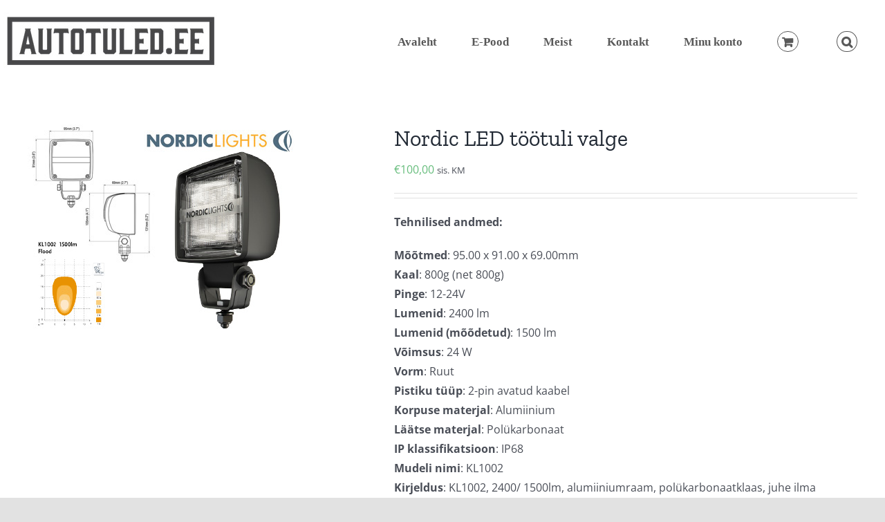

--- FILE ---
content_type: text/html; charset=UTF-8
request_url: https://autotuled.ee/toode/nordic-led-tootuli-valge/
body_size: 18459
content:
<!DOCTYPE html>
<html class="avada-html-layout-wide avada-html-header-position-top" lang="et" prefix="og: http://ogp.me/ns# fb: http://ogp.me/ns/fb#">
<head>
	<meta http-equiv="X-UA-Compatible" content="IE=edge" />
	<meta http-equiv="Content-Type" content="text/html; charset=utf-8"/>
	<meta name="viewport" content="width=device-width, initial-scale=1" />
	<meta name='robots' content='index, follow, max-image-preview:large, max-snippet:-1, max-video-preview:-1' />
<link rel="alternate" hreflang="et" href="https://autotuled.ee/toode/nordic-led-tootuli-valge/" />
<link rel="alternate" hreflang="x-default" href="https://autotuled.ee/toode/nordic-led-tootuli-valge/" />

	<!-- This site is optimized with the Yoast SEO plugin v26.8 - https://yoast.com/product/yoast-seo-wordpress/ -->
	<title>Nordic LED töötuli valge | Autotuled.ee</title>
	<link rel="canonical" href="https://autotuled.ee/toode/nordic-led-tootuli-valge/" />
	<meta property="og:locale" content="et_EE" />
	<meta property="og:type" content="article" />
	<meta property="og:title" content="Nordic LED töötuli valge | Autotuled.ee" />
	<meta property="og:description" content="Tehnilised andmed:  Mõõtmed: 95.00 x 91.00 x 69.00mm Kaal: 800g (net 800g) Pinge: 12-24V Lumenid: 2400 lm Lumenid (mõõdetud): 1500 lm Võimsus: 24 W Vorm: Ruut Pistiku tüüp: 2-pin avatud kaabel Korpuse materjal: Alumiinium Läätse materjal: Polükarbonaat IP klassifikatsioon: IP68 Mudeli nimi: KL1002 Kirjeldus: KL1002, 2400/ 1500lm, alumiiniumraam, polükarbonaatklaas, juhe ilma pistikuta, EMC-sert. IP68, 0.7kg Garantii (kuudes): 24" />
	<meta property="og:url" content="https://autotuled.ee/toode/nordic-led-tootuli-valge/" />
	<meta property="og:site_name" content="Autotuled.ee" />
	<meta property="article:publisher" content="https://www.facebook.com/autotuled" />
	<meta property="article:modified_time" content="2024-01-31T10:00:18+00:00" />
	<meta property="og:image" content="https://autotuled.ee/wp-content/uploads/2021/02/Nordic-LED-tootuli-valge.jpg" />
	<meta property="og:image:width" content="400" />
	<meta property="og:image:height" content="300" />
	<meta property="og:image:type" content="image/jpeg" />
	<meta name="twitter:card" content="summary_large_image" />
	<script type="application/ld+json" class="yoast-schema-graph">{"@context":"https://schema.org","@graph":[{"@type":"WebPage","@id":"https://autotuled.ee/toode/nordic-led-tootuli-valge/","url":"https://autotuled.ee/toode/nordic-led-tootuli-valge/","name":"Nordic LED töötuli valge | Autotuled.ee","isPartOf":{"@id":"https://autotuled.ee/#website"},"primaryImageOfPage":{"@id":"https://autotuled.ee/toode/nordic-led-tootuli-valge/#primaryimage"},"image":{"@id":"https://autotuled.ee/toode/nordic-led-tootuli-valge/#primaryimage"},"thumbnailUrl":"https://autotuled.ee/wp-content/uploads/2021/02/Nordic-LED-tootuli-valge.jpg","datePublished":"2021-02-04T09:59:27+00:00","dateModified":"2024-01-31T10:00:18+00:00","breadcrumb":{"@id":"https://autotuled.ee/toode/nordic-led-tootuli-valge/#breadcrumb"},"inLanguage":"et","potentialAction":[{"@type":"ReadAction","target":["https://autotuled.ee/toode/nordic-led-tootuli-valge/"]}]},{"@type":"ImageObject","inLanguage":"et","@id":"https://autotuled.ee/toode/nordic-led-tootuli-valge/#primaryimage","url":"https://autotuled.ee/wp-content/uploads/2021/02/Nordic-LED-tootuli-valge.jpg","contentUrl":"https://autotuled.ee/wp-content/uploads/2021/02/Nordic-LED-tootuli-valge.jpg","width":400,"height":300},{"@type":"BreadcrumbList","@id":"https://autotuled.ee/toode/nordic-led-tootuli-valge/#breadcrumb","itemListElement":[{"@type":"ListItem","position":1,"name":"Home","item":"https://autotuled.ee/"},{"@type":"ListItem","position":2,"name":"Pood","item":"https://autotuled.ee/pood/"},{"@type":"ListItem","position":3,"name":"Nordic LED töötuli valge"}]},{"@type":"WebSite","@id":"https://autotuled.ee/#website","url":"https://autotuled.ee/","name":"Autotuled.ee","description":"Valgustid Sinu sõidukile","publisher":{"@id":"https://autotuled.ee/#organization"},"potentialAction":[{"@type":"SearchAction","target":{"@type":"EntryPoint","urlTemplate":"https://autotuled.ee/?s={search_term_string}"},"query-input":{"@type":"PropertyValueSpecification","valueRequired":true,"valueName":"search_term_string"}}],"inLanguage":"et"},{"@type":"Organization","@id":"https://autotuled.ee/#organization","name":"M Grupp OÜ","url":"https://autotuled.ee/","logo":{"@type":"ImageObject","inLanguage":"et","@id":"https://autotuled.ee/#/schema/logo/image/","url":"https://autotuled.ee/wp-content/uploads/2021/11/autotuled.jpg","contentUrl":"https://autotuled.ee/wp-content/uploads/2021/11/autotuled.jpg","width":303,"height":71,"caption":"M Grupp OÜ"},"image":{"@id":"https://autotuled.ee/#/schema/logo/image/"},"sameAs":["https://www.facebook.com/autotuled"]}]}</script>
	<!-- / Yoast SEO plugin. -->


<link rel='dns-prefetch' href='//capi-automation.s3.us-east-2.amazonaws.com' />
<link rel='dns-prefetch' href='//www.googletagmanager.com' />
<link rel="alternate" type="application/rss+xml" title="Autotuled.ee &raquo; RSS" href="https://autotuled.ee/feed/" />
<link rel="alternate" type="application/rss+xml" title="Autotuled.ee &raquo; Kommentaaride RSS" href="https://autotuled.ee/comments/feed/" />
		
		
		
				<link rel="alternate" title="oEmbed (JSON)" type="application/json+oembed" href="https://autotuled.ee/wp-json/oembed/1.0/embed?url=https%3A%2F%2Fautotuled.ee%2Ftoode%2Fnordic-led-tootuli-valge%2F" />
<link rel="alternate" title="oEmbed (XML)" type="text/xml+oembed" href="https://autotuled.ee/wp-json/oembed/1.0/embed?url=https%3A%2F%2Fautotuled.ee%2Ftoode%2Fnordic-led-tootuli-valge%2F&#038;format=xml" />
				
		<meta property="og:locale" content="et_EE"/>
		<meta property="og:type" content="article"/>
		<meta property="og:site_name" content="Autotuled.ee"/>
		<meta property="og:title" content="Nordic LED töötuli valge | Autotuled.ee"/>
				<meta property="og:url" content="https://autotuled.ee/toode/nordic-led-tootuli-valge/"/>
													<meta property="article:modified_time" content="2024-01-31T10:00:18+03:00"/>
											<meta property="og:image" content="https://autotuled.ee/wp-content/uploads/2021/02/Nordic-LED-tootuli-valge.jpg"/>
		<meta property="og:image:width" content="400"/>
		<meta property="og:image:height" content="300"/>
		<meta property="og:image:type" content="image/jpeg"/>
				<style id='wp-img-auto-sizes-contain-inline-css' type='text/css'>
img:is([sizes=auto i],[sizes^="auto," i]){contain-intrinsic-size:3000px 1500px}
/*# sourceURL=wp-img-auto-sizes-contain-inline-css */
</style>
<link rel='stylesheet' id='makecommerceblocks-css' href='https://autotuled.ee/wp-content/plugins/makecommerce/payment/gateway/woocommerce/blocks/css/makecommerceblocks.css?ver=6.9' type='text/css' media='all' />
<style id='wp-emoji-styles-inline-css' type='text/css'>

	img.wp-smiley, img.emoji {
		display: inline !important;
		border: none !important;
		box-shadow: none !important;
		height: 1em !important;
		width: 1em !important;
		margin: 0 0.07em !important;
		vertical-align: -0.1em !important;
		background: none !important;
		padding: 0 !important;
	}
/*# sourceURL=wp-emoji-styles-inline-css */
</style>
<link rel='stylesheet' id='wp-block-library-css' href='https://autotuled.ee/wp-includes/css/dist/block-library/style.min.css?ver=6.9' type='text/css' media='all' />
<link rel='stylesheet' id='wc-blocks-style-css' href='https://autotuled.ee/wp-content/plugins/woocommerce/assets/client/blocks/wc-blocks.css?ver=wc-10.4.3' type='text/css' media='all' />
<style id='global-styles-inline-css' type='text/css'>
:root{--wp--preset--aspect-ratio--square: 1;--wp--preset--aspect-ratio--4-3: 4/3;--wp--preset--aspect-ratio--3-4: 3/4;--wp--preset--aspect-ratio--3-2: 3/2;--wp--preset--aspect-ratio--2-3: 2/3;--wp--preset--aspect-ratio--16-9: 16/9;--wp--preset--aspect-ratio--9-16: 9/16;--wp--preset--color--black: #000000;--wp--preset--color--cyan-bluish-gray: #abb8c3;--wp--preset--color--white: #ffffff;--wp--preset--color--pale-pink: #f78da7;--wp--preset--color--vivid-red: #cf2e2e;--wp--preset--color--luminous-vivid-orange: #ff6900;--wp--preset--color--luminous-vivid-amber: #fcb900;--wp--preset--color--light-green-cyan: #7bdcb5;--wp--preset--color--vivid-green-cyan: #00d084;--wp--preset--color--pale-cyan-blue: #8ed1fc;--wp--preset--color--vivid-cyan-blue: #0693e3;--wp--preset--color--vivid-purple: #9b51e0;--wp--preset--color--awb-color-1: rgba(255,255,255,1);--wp--preset--color--awb-color-2: rgba(249,249,251,1);--wp--preset--color--awb-color-3: rgba(242,243,245,1);--wp--preset--color--awb-color-4: rgba(226,226,226,1);--wp--preset--color--awb-color-5: rgba(101,188,123,1);--wp--preset--color--awb-color-6: rgba(74,78,87,1);--wp--preset--color--awb-color-7: rgba(51,51,51,1);--wp--preset--color--awb-color-8: rgba(33,41,52,1);--wp--preset--color--awb-color-custom-10: rgba(158,160,164,1);--wp--preset--color--awb-color-custom-11: rgba(242,243,245,0.7);--wp--preset--color--awb-color-custom-12: rgba(242,243,245,0.8);--wp--preset--color--awb-color-custom-13: rgba(224,222,222,1);--wp--preset--color--awb-color-custom-14: rgba(0,0,0,1);--wp--preset--gradient--vivid-cyan-blue-to-vivid-purple: linear-gradient(135deg,rgb(6,147,227) 0%,rgb(155,81,224) 100%);--wp--preset--gradient--light-green-cyan-to-vivid-green-cyan: linear-gradient(135deg,rgb(122,220,180) 0%,rgb(0,208,130) 100%);--wp--preset--gradient--luminous-vivid-amber-to-luminous-vivid-orange: linear-gradient(135deg,rgb(252,185,0) 0%,rgb(255,105,0) 100%);--wp--preset--gradient--luminous-vivid-orange-to-vivid-red: linear-gradient(135deg,rgb(255,105,0) 0%,rgb(207,46,46) 100%);--wp--preset--gradient--very-light-gray-to-cyan-bluish-gray: linear-gradient(135deg,rgb(238,238,238) 0%,rgb(169,184,195) 100%);--wp--preset--gradient--cool-to-warm-spectrum: linear-gradient(135deg,rgb(74,234,220) 0%,rgb(151,120,209) 20%,rgb(207,42,186) 40%,rgb(238,44,130) 60%,rgb(251,105,98) 80%,rgb(254,248,76) 100%);--wp--preset--gradient--blush-light-purple: linear-gradient(135deg,rgb(255,206,236) 0%,rgb(152,150,240) 100%);--wp--preset--gradient--blush-bordeaux: linear-gradient(135deg,rgb(254,205,165) 0%,rgb(254,45,45) 50%,rgb(107,0,62) 100%);--wp--preset--gradient--luminous-dusk: linear-gradient(135deg,rgb(255,203,112) 0%,rgb(199,81,192) 50%,rgb(65,88,208) 100%);--wp--preset--gradient--pale-ocean: linear-gradient(135deg,rgb(255,245,203) 0%,rgb(182,227,212) 50%,rgb(51,167,181) 100%);--wp--preset--gradient--electric-grass: linear-gradient(135deg,rgb(202,248,128) 0%,rgb(113,206,126) 100%);--wp--preset--gradient--midnight: linear-gradient(135deg,rgb(2,3,129) 0%,rgb(40,116,252) 100%);--wp--preset--font-size--small: 12px;--wp--preset--font-size--medium: 20px;--wp--preset--font-size--large: 24px;--wp--preset--font-size--x-large: 42px;--wp--preset--font-size--normal: 16px;--wp--preset--font-size--xlarge: 32px;--wp--preset--font-size--huge: 48px;--wp--preset--spacing--20: 0.44rem;--wp--preset--spacing--30: 0.67rem;--wp--preset--spacing--40: 1rem;--wp--preset--spacing--50: 1.5rem;--wp--preset--spacing--60: 2.25rem;--wp--preset--spacing--70: 3.38rem;--wp--preset--spacing--80: 5.06rem;--wp--preset--shadow--natural: 6px 6px 9px rgba(0, 0, 0, 0.2);--wp--preset--shadow--deep: 12px 12px 50px rgba(0, 0, 0, 0.4);--wp--preset--shadow--sharp: 6px 6px 0px rgba(0, 0, 0, 0.2);--wp--preset--shadow--outlined: 6px 6px 0px -3px rgb(255, 255, 255), 6px 6px rgb(0, 0, 0);--wp--preset--shadow--crisp: 6px 6px 0px rgb(0, 0, 0);}:where(.is-layout-flex){gap: 0.5em;}:where(.is-layout-grid){gap: 0.5em;}body .is-layout-flex{display: flex;}.is-layout-flex{flex-wrap: wrap;align-items: center;}.is-layout-flex > :is(*, div){margin: 0;}body .is-layout-grid{display: grid;}.is-layout-grid > :is(*, div){margin: 0;}:where(.wp-block-columns.is-layout-flex){gap: 2em;}:where(.wp-block-columns.is-layout-grid){gap: 2em;}:where(.wp-block-post-template.is-layout-flex){gap: 1.25em;}:where(.wp-block-post-template.is-layout-grid){gap: 1.25em;}.has-black-color{color: var(--wp--preset--color--black) !important;}.has-cyan-bluish-gray-color{color: var(--wp--preset--color--cyan-bluish-gray) !important;}.has-white-color{color: var(--wp--preset--color--white) !important;}.has-pale-pink-color{color: var(--wp--preset--color--pale-pink) !important;}.has-vivid-red-color{color: var(--wp--preset--color--vivid-red) !important;}.has-luminous-vivid-orange-color{color: var(--wp--preset--color--luminous-vivid-orange) !important;}.has-luminous-vivid-amber-color{color: var(--wp--preset--color--luminous-vivid-amber) !important;}.has-light-green-cyan-color{color: var(--wp--preset--color--light-green-cyan) !important;}.has-vivid-green-cyan-color{color: var(--wp--preset--color--vivid-green-cyan) !important;}.has-pale-cyan-blue-color{color: var(--wp--preset--color--pale-cyan-blue) !important;}.has-vivid-cyan-blue-color{color: var(--wp--preset--color--vivid-cyan-blue) !important;}.has-vivid-purple-color{color: var(--wp--preset--color--vivid-purple) !important;}.has-black-background-color{background-color: var(--wp--preset--color--black) !important;}.has-cyan-bluish-gray-background-color{background-color: var(--wp--preset--color--cyan-bluish-gray) !important;}.has-white-background-color{background-color: var(--wp--preset--color--white) !important;}.has-pale-pink-background-color{background-color: var(--wp--preset--color--pale-pink) !important;}.has-vivid-red-background-color{background-color: var(--wp--preset--color--vivid-red) !important;}.has-luminous-vivid-orange-background-color{background-color: var(--wp--preset--color--luminous-vivid-orange) !important;}.has-luminous-vivid-amber-background-color{background-color: var(--wp--preset--color--luminous-vivid-amber) !important;}.has-light-green-cyan-background-color{background-color: var(--wp--preset--color--light-green-cyan) !important;}.has-vivid-green-cyan-background-color{background-color: var(--wp--preset--color--vivid-green-cyan) !important;}.has-pale-cyan-blue-background-color{background-color: var(--wp--preset--color--pale-cyan-blue) !important;}.has-vivid-cyan-blue-background-color{background-color: var(--wp--preset--color--vivid-cyan-blue) !important;}.has-vivid-purple-background-color{background-color: var(--wp--preset--color--vivid-purple) !important;}.has-black-border-color{border-color: var(--wp--preset--color--black) !important;}.has-cyan-bluish-gray-border-color{border-color: var(--wp--preset--color--cyan-bluish-gray) !important;}.has-white-border-color{border-color: var(--wp--preset--color--white) !important;}.has-pale-pink-border-color{border-color: var(--wp--preset--color--pale-pink) !important;}.has-vivid-red-border-color{border-color: var(--wp--preset--color--vivid-red) !important;}.has-luminous-vivid-orange-border-color{border-color: var(--wp--preset--color--luminous-vivid-orange) !important;}.has-luminous-vivid-amber-border-color{border-color: var(--wp--preset--color--luminous-vivid-amber) !important;}.has-light-green-cyan-border-color{border-color: var(--wp--preset--color--light-green-cyan) !important;}.has-vivid-green-cyan-border-color{border-color: var(--wp--preset--color--vivid-green-cyan) !important;}.has-pale-cyan-blue-border-color{border-color: var(--wp--preset--color--pale-cyan-blue) !important;}.has-vivid-cyan-blue-border-color{border-color: var(--wp--preset--color--vivid-cyan-blue) !important;}.has-vivid-purple-border-color{border-color: var(--wp--preset--color--vivid-purple) !important;}.has-vivid-cyan-blue-to-vivid-purple-gradient-background{background: var(--wp--preset--gradient--vivid-cyan-blue-to-vivid-purple) !important;}.has-light-green-cyan-to-vivid-green-cyan-gradient-background{background: var(--wp--preset--gradient--light-green-cyan-to-vivid-green-cyan) !important;}.has-luminous-vivid-amber-to-luminous-vivid-orange-gradient-background{background: var(--wp--preset--gradient--luminous-vivid-amber-to-luminous-vivid-orange) !important;}.has-luminous-vivid-orange-to-vivid-red-gradient-background{background: var(--wp--preset--gradient--luminous-vivid-orange-to-vivid-red) !important;}.has-very-light-gray-to-cyan-bluish-gray-gradient-background{background: var(--wp--preset--gradient--very-light-gray-to-cyan-bluish-gray) !important;}.has-cool-to-warm-spectrum-gradient-background{background: var(--wp--preset--gradient--cool-to-warm-spectrum) !important;}.has-blush-light-purple-gradient-background{background: var(--wp--preset--gradient--blush-light-purple) !important;}.has-blush-bordeaux-gradient-background{background: var(--wp--preset--gradient--blush-bordeaux) !important;}.has-luminous-dusk-gradient-background{background: var(--wp--preset--gradient--luminous-dusk) !important;}.has-pale-ocean-gradient-background{background: var(--wp--preset--gradient--pale-ocean) !important;}.has-electric-grass-gradient-background{background: var(--wp--preset--gradient--electric-grass) !important;}.has-midnight-gradient-background{background: var(--wp--preset--gradient--midnight) !important;}.has-small-font-size{font-size: var(--wp--preset--font-size--small) !important;}.has-medium-font-size{font-size: var(--wp--preset--font-size--medium) !important;}.has-large-font-size{font-size: var(--wp--preset--font-size--large) !important;}.has-x-large-font-size{font-size: var(--wp--preset--font-size--x-large) !important;}
/*# sourceURL=global-styles-inline-css */
</style>

<style id='classic-theme-styles-inline-css' type='text/css'>
/*! This file is auto-generated */
.wp-block-button__link{color:#fff;background-color:#32373c;border-radius:9999px;box-shadow:none;text-decoration:none;padding:calc(.667em + 2px) calc(1.333em + 2px);font-size:1.125em}.wp-block-file__button{background:#32373c;color:#fff;text-decoration:none}
/*# sourceURL=/wp-includes/css/classic-themes.min.css */
</style>
<style id='woocommerce-inline-inline-css' type='text/css'>
.woocommerce form .form-row .required { visibility: visible; }
/*# sourceURL=woocommerce-inline-inline-css */
</style>
<link rel='stylesheet' id='jquery-fixedheadertable-style-css' href='https://autotuled.ee/wp-content/plugins/yith-woocommerce-compare/assets/css/jquery.dataTables.css?ver=1.10.18' type='text/css' media='all' />
<link rel='stylesheet' id='yith_woocompare_page-css' href='https://autotuled.ee/wp-content/plugins/yith-woocommerce-compare/assets/css/compare.css?ver=3.7.0' type='text/css' media='all' />
<link rel='stylesheet' id='yith-woocompare-widget-css' href='https://autotuled.ee/wp-content/plugins/yith-woocommerce-compare/assets/css/widget.css?ver=3.7.0' type='text/css' media='all' />
<link rel='stylesheet' id='fusion-dynamic-css-css' href='https://autotuled.ee/wp-content/uploads/fusion-styles/b4c91eec3781aa79bda9a71d0af01cfc.min.css?ver=3.14.2' type='text/css' media='all' />
<script type="text/javascript" src="https://autotuled.ee/wp-includes/js/jquery/jquery.min.js?ver=3.7.1" id="jquery-core-js"></script>
<script type="text/javascript" src="https://autotuled.ee/wp-includes/js/jquery/jquery-migrate.min.js?ver=3.4.1" id="jquery-migrate-js"></script>
<script type="text/javascript" id="MC_PARCELMACHINE_SEARCHABLE_JS-js-before">
/* <![CDATA[ */
const MC_PARCELMACHINE_SEARCHABLE_JS = [{"placeholder":"-- vali pakiautomaat --"}]
//# sourceURL=MC_PARCELMACHINE_SEARCHABLE_JS-js-before
/* ]]> */
</script>
<script type="text/javascript" src="https://autotuled.ee/wp-content/plugins/makecommerce/shipping/js/parcelmachine_searchable.js?ver=1769591237" id="MC_PARCELMACHINE_SEARCHABLE_JS-js"></script>
<script type="text/javascript" src="https://autotuled.ee/wp-content/plugins/makecommerce/shipping/js/parcelmachine.js?ver=1769591237" id="MC_PARCELMACHINE_JS-js"></script>
<script type="text/javascript" src="https://autotuled.ee/wp-content/plugins/woocommerce/assets/js/jquery-blockui/jquery.blockUI.min.js?ver=2.7.0-wc.10.4.3" id="wc-jquery-blockui-js" defer="defer" data-wp-strategy="defer"></script>
<script type="text/javascript" id="wc-add-to-cart-js-extra">
/* <![CDATA[ */
var wc_add_to_cart_params = {"ajax_url":"/wp-admin/admin-ajax.php","wc_ajax_url":"/?wc-ajax=%%endpoint%%","i18n_view_cart":"Vaata ostukorvi","cart_url":"https://autotuled.ee/ostukorv/","is_cart":"","cart_redirect_after_add":"no"};
//# sourceURL=wc-add-to-cart-js-extra
/* ]]> */
</script>
<script type="text/javascript" src="https://autotuled.ee/wp-content/plugins/woocommerce/assets/js/frontend/add-to-cart.min.js?ver=10.4.3" id="wc-add-to-cart-js" defer="defer" data-wp-strategy="defer"></script>
<script type="text/javascript" src="https://autotuled.ee/wp-content/plugins/woocommerce/assets/js/zoom/jquery.zoom.min.js?ver=1.7.21-wc.10.4.3" id="wc-zoom-js" defer="defer" data-wp-strategy="defer"></script>
<script type="text/javascript" src="https://autotuled.ee/wp-content/plugins/woocommerce/assets/js/flexslider/jquery.flexslider.min.js?ver=2.7.2-wc.10.4.3" id="wc-flexslider-js" defer="defer" data-wp-strategy="defer"></script>
<script type="text/javascript" id="wc-single-product-js-extra">
/* <![CDATA[ */
var wc_single_product_params = {"i18n_required_rating_text":"Palun vali hinnang","i18n_rating_options":["1 of 5 stars","2 of 5 stars","3 of 5 stars","4 of 5 stars","5 of 5 stars"],"i18n_product_gallery_trigger_text":"View full-screen image gallery","review_rating_required":"yes","flexslider":{"rtl":false,"animation":"slide","smoothHeight":true,"directionNav":true,"controlNav":"thumbnails","slideshow":false,"animationSpeed":500,"animationLoop":false,"allowOneSlide":false,"prevText":"\u003Ci class=\"awb-icon-angle-left\"\u003E\u003C/i\u003E","nextText":"\u003Ci class=\"awb-icon-angle-right\"\u003E\u003C/i\u003E"},"zoom_enabled":"1","zoom_options":[],"photoswipe_enabled":"","photoswipe_options":{"shareEl":false,"closeOnScroll":false,"history":false,"hideAnimationDuration":0,"showAnimationDuration":0},"flexslider_enabled":"1"};
//# sourceURL=wc-single-product-js-extra
/* ]]> */
</script>
<script type="text/javascript" src="https://autotuled.ee/wp-content/plugins/woocommerce/assets/js/frontend/single-product.min.js?ver=10.4.3" id="wc-single-product-js" defer="defer" data-wp-strategy="defer"></script>
<script type="text/javascript" src="https://autotuled.ee/wp-content/plugins/woocommerce/assets/js/js-cookie/js.cookie.min.js?ver=2.1.4-wc.10.4.3" id="wc-js-cookie-js" defer="defer" data-wp-strategy="defer"></script>
<script type="text/javascript" id="woocommerce-js-extra">
/* <![CDATA[ */
var woocommerce_params = {"ajax_url":"/wp-admin/admin-ajax.php","wc_ajax_url":"/?wc-ajax=%%endpoint%%","i18n_password_show":"Show password","i18n_password_hide":"Hide password"};
//# sourceURL=woocommerce-js-extra
/* ]]> */
</script>
<script type="text/javascript" src="https://autotuled.ee/wp-content/plugins/woocommerce/assets/js/frontend/woocommerce.min.js?ver=10.4.3" id="woocommerce-js" defer="defer" data-wp-strategy="defer"></script>
<script type="text/javascript" id="kk-script-js-extra">
/* <![CDATA[ */
var fetchCartItems = {"ajax_url":"https://autotuled.ee/wp-admin/admin-ajax.php","action":"kk_wc_fetchcartitems","nonce":"ff394ef6b8","currency":"EUR"};
//# sourceURL=kk-script-js-extra
/* ]]> */
</script>
<script type="text/javascript" src="https://autotuled.ee/wp-content/plugins/kliken-marketing-for-google/assets/kk-script.js?ver=6.9" id="kk-script-js"></script>

<!-- Google tag (gtag.js) snippet added by Site Kit -->
<!-- Google Analytics snippet added by Site Kit -->
<script type="text/javascript" src="https://www.googletagmanager.com/gtag/js?id=G-DL0TWDPQK6" id="google_gtagjs-js" async></script>
<script type="text/javascript" id="google_gtagjs-js-after">
/* <![CDATA[ */
window.dataLayer = window.dataLayer || [];function gtag(){dataLayer.push(arguments);}
gtag("set","linker",{"domains":["autotuled.ee"]});
gtag("js", new Date());
gtag("set", "developer_id.dZTNiMT", true);
gtag("config", "G-DL0TWDPQK6");
//# sourceURL=google_gtagjs-js-after
/* ]]> */
</script>
<script type="text/javascript" id="MC_BLOCKS_SWITCHER-js-before">
/* <![CDATA[ */
const MC_BLOCKS_SWITCHER = {"country":"EE"}
//# sourceURL=MC_BLOCKS_SWITCHER-js-before
/* ]]> */
</script>
<script type="text/javascript" src="https://autotuled.ee/wp-content/plugins/makecommerce/payment/gateway/woocommerce/blocks/js/mc_blocks_payment_switcher.js?ver=1769591237" id="MC_BLOCKS_SWITCHER-js"></script>
<link rel="https://api.w.org/" href="https://autotuled.ee/wp-json/" /><link rel="alternate" title="JSON" type="application/json" href="https://autotuled.ee/wp-json/wp/v2/product/5546" /><link rel="EditURI" type="application/rsd+xml" title="RSD" href="https://autotuled.ee/xmlrpc.php?rsd" />
<meta name="generator" content="WordPress 6.9" />
<meta name="generator" content="WooCommerce 10.4.3" />
<link rel='shortlink' href='https://autotuled.ee/?p=5546' />
<meta name="generator" content="Site Kit by Google 1.171.0" /><meta name="facebook-domain-verification" content="1t04cnzm0ir36twpixtwh3gktelep0" /><meta name="generator" content="WPML ver:4.8.6 stt:1,15;" />
			<script type="text/javascript">
				(function (i, s, o, g, r, a, m) {i['GoogleAnalyticsObject'] = r;i[r] = i[r] || function () {
						   (i[r].q = i[r].q || []).push(arguments);}, i[r].l = 1 * new Date();a = s.createElement(o),
						    m = s.getElementsByTagName(o)[0];a.async = 1;a.src = g;m.parentNode.insertBefore(a, m);})
					        (window, document, 'script', '//www.google-analytics.com/analytics.js', '__gatd');
__gatd('create', 'UA-210307615-1', 'auto');
__gatd('require', 'ec');
__gatd('send','pageview');
								window['__gatd'] = __gatd;
			</script>
			<style type="text/css" id="css-fb-visibility">@media screen and (max-width: 640px){.fusion-no-small-visibility{display:none !important;}body .sm-text-align-center{text-align:center !important;}body .sm-text-align-left{text-align:left !important;}body .sm-text-align-right{text-align:right !important;}body .sm-text-align-justify{text-align:justify !important;}body .sm-flex-align-center{justify-content:center !important;}body .sm-flex-align-flex-start{justify-content:flex-start !important;}body .sm-flex-align-flex-end{justify-content:flex-end !important;}body .sm-mx-auto{margin-left:auto !important;margin-right:auto !important;}body .sm-ml-auto{margin-left:auto !important;}body .sm-mr-auto{margin-right:auto !important;}body .fusion-absolute-position-small{position:absolute;width:100%;}.awb-sticky.awb-sticky-small{ position: sticky; top: var(--awb-sticky-offset,0); }}@media screen and (min-width: 641px) and (max-width: 1024px){.fusion-no-medium-visibility{display:none !important;}body .md-text-align-center{text-align:center !important;}body .md-text-align-left{text-align:left !important;}body .md-text-align-right{text-align:right !important;}body .md-text-align-justify{text-align:justify !important;}body .md-flex-align-center{justify-content:center !important;}body .md-flex-align-flex-start{justify-content:flex-start !important;}body .md-flex-align-flex-end{justify-content:flex-end !important;}body .md-mx-auto{margin-left:auto !important;margin-right:auto !important;}body .md-ml-auto{margin-left:auto !important;}body .md-mr-auto{margin-right:auto !important;}body .fusion-absolute-position-medium{position:absolute;width:100%;}.awb-sticky.awb-sticky-medium{ position: sticky; top: var(--awb-sticky-offset,0); }}@media screen and (min-width: 1025px){.fusion-no-large-visibility{display:none !important;}body .lg-text-align-center{text-align:center !important;}body .lg-text-align-left{text-align:left !important;}body .lg-text-align-right{text-align:right !important;}body .lg-text-align-justify{text-align:justify !important;}body .lg-flex-align-center{justify-content:center !important;}body .lg-flex-align-flex-start{justify-content:flex-start !important;}body .lg-flex-align-flex-end{justify-content:flex-end !important;}body .lg-mx-auto{margin-left:auto !important;margin-right:auto !important;}body .lg-ml-auto{margin-left:auto !important;}body .lg-mr-auto{margin-right:auto !important;}body .fusion-absolute-position-large{position:absolute;width:100%;}.awb-sticky.awb-sticky-large{ position: sticky; top: var(--awb-sticky-offset,0); }}</style>	<noscript><style>.woocommerce-product-gallery{ opacity: 1 !important; }</style></noscript>
	<style type="text/css">.recentcomments a{display:inline !important;padding:0 !important;margin:0 !important;}</style>			<script  type="text/javascript">
				!function(f,b,e,v,n,t,s){if(f.fbq)return;n=f.fbq=function(){n.callMethod?
					n.callMethod.apply(n,arguments):n.queue.push(arguments)};if(!f._fbq)f._fbq=n;
					n.push=n;n.loaded=!0;n.version='2.0';n.queue=[];t=b.createElement(e);t.async=!0;
					t.src=v;s=b.getElementsByTagName(e)[0];s.parentNode.insertBefore(t,s)}(window,
					document,'script','https://connect.facebook.net/en_US/fbevents.js');
			</script>
			<!-- WooCommerce Facebook Integration Begin -->
			<script  type="text/javascript">

				fbq('init', '1907739689434631', {}, {
    "agent": "woocommerce_0-10.4.3-3.5.15"
});

				document.addEventListener( 'DOMContentLoaded', function() {
					// Insert placeholder for events injected when a product is added to the cart through AJAX.
					document.body.insertAdjacentHTML( 'beforeend', '<div class=\"wc-facebook-pixel-event-placeholder\"></div>' );
				}, false );

			</script>
			<!-- WooCommerce Facebook Integration End -->
			<link rel="icon" href="https://autotuled.ee/wp-content/uploads/2020/09/cropped-autotuled.ee_-32x32.jpg" sizes="32x32" />
<link rel="icon" href="https://autotuled.ee/wp-content/uploads/2020/09/cropped-autotuled.ee_-192x192.jpg" sizes="192x192" />
<link rel="apple-touch-icon" href="https://autotuled.ee/wp-content/uploads/2020/09/cropped-autotuled.ee_-180x180.jpg" />
<meta name="msapplication-TileImage" content="https://autotuled.ee/wp-content/uploads/2020/09/cropped-autotuled.ee_-270x270.jpg" />
		<script type="text/javascript">
			var doc = document.documentElement;
			doc.setAttribute( 'data-useragent', navigator.userAgent );
		</script>
		
	</head>

<body class="wp-singular product-template-default single single-product postid-5546 wp-theme-Avada theme-Avada woocommerce woocommerce-page woocommerce-no-js fusion-image-hovers fusion-pagination-sizing fusion-button_type-flat fusion-button_span-no fusion-button_gradient-linear avada-image-rollover-circle-yes avada-image-rollover-yes avada-image-rollover-direction-left fusion-body ltr no-tablet-sticky-header no-mobile-sticky-header no-mobile-totop avada-has-rev-slider-styles fusion-disable-outline fusion-sub-menu-fade mobile-logo-pos-left layout-wide-mode avada-has-boxed-modal-shadow- layout-scroll-offset-full avada-has-zero-margin-offset-top fusion-top-header menu-text-align-center fusion-woo-product-design-classic fusion-woo-shop-page-columns-5 fusion-woo-related-columns-4 fusion-woo-archive-page-columns-5 fusion-woocommerce-equal-heights avada-has-woo-gallery-disabled woo-outofstock-badge-top_bar mobile-menu-design-modern fusion-show-pagination-text fusion-header-layout-v1 avada-responsive avada-footer-fx-none avada-menu-highlight-style-bar fusion-search-form-clean fusion-main-menu-search-overlay fusion-avatar-circle avada-dropdown-styles avada-blog-layout-large avada-blog-archive-layout-large avada-header-shadow-no avada-menu-icon-position-left avada-has-megamenu-shadow fusion-has-main-nav-icon-circle avada-has-mobile-menu-search avada-has-main-nav-search-icon avada-has-breadcrumb-mobile-hidden avada-has-titlebar-hide avada-header-border-color-full-transparent avada-has-pagination-width_height avada-flyout-menu-direction-fade avada-ec-views-v1" data-awb-post-id="5546">
		<a class="skip-link screen-reader-text" href="#content">Skip to content</a>

	<div id="boxed-wrapper">
		
		<div id="wrapper" class="fusion-wrapper">
			<div id="home" style="position:relative;top:-1px;"></div>
							
					
			<header class="fusion-header-wrapper">
				<div class="fusion-header-v1 fusion-logo-alignment fusion-logo-left fusion-sticky-menu- fusion-sticky-logo- fusion-mobile-logo-1  fusion-mobile-menu-design-modern">
					<div class="fusion-header-sticky-height"></div>
<div class="fusion-header">
	<div class="fusion-row">
					<div class="fusion-logo" data-margin-top="18px" data-margin-bottom="18px" data-margin-left="-35px" data-margin-right="0px">
			<a class="fusion-logo-link"  href="http://www.autotuled.ee" >

						<!-- standard logo -->
			<img src="https://autotuled.ee/wp-content/uploads/2020/09/autotuled.jpg" srcset="https://autotuled.ee/wp-content/uploads/2020/09/autotuled.jpg 1x" width="310" height="82" alt="Autotuled.ee Logo" data-retina_logo_url="" class="fusion-standard-logo" />

											<!-- mobile logo -->
				<img src="https://autotuled.ee/wp-content/uploads/2021/01/autotuled-1.jpg" srcset="https://autotuled.ee/wp-content/uploads/2021/01/autotuled-1.jpg 1x" width="150" height="35" alt="Autotuled.ee Logo" data-retina_logo_url="" class="fusion-mobile-logo" />
			
					</a>
		</div>		<nav class="fusion-main-menu" aria-label="Main Menu"><div class="fusion-overlay-search">		<form role="search" class="searchform fusion-search-form  fusion-search-form-clean" method="get" action="https://autotuled.ee/">
			<div class="fusion-search-form-content">

				
				<div class="fusion-search-field search-field">
					<label><span class="screen-reader-text">Search for:</span>
													<input type="search" value="" name="s" class="s" placeholder="Search..." required aria-required="true" aria-label="Search..."/>
											</label>
				</div>
				<div class="fusion-search-button search-button">
					<input type="submit" class="fusion-search-submit searchsubmit" aria-label="Search" value="&#xf002;" />
									</div>

				
			</div>


			
		<input type='hidden' name='lang' value='et' /></form>
		<div class="fusion-search-spacer"></div><a href="#" role="button" aria-label="Close Search" class="fusion-close-search"></a></div><ul id="menu-classic-main-menu" class="fusion-menu"><li  id="menu-item-1701"  class="menu-item menu-item-type-post_type menu-item-object-page menu-item-home menu-item-1701"  data-item-id="1701"><a  href="https://autotuled.ee/" class="fusion-bar-highlight"><span class="menu-text">Avaleht</span></a></li><li  id="menu-item-3584"  class="menu-item menu-item-type-post_type menu-item-object-page current_page_parent menu-item-3584"  data-item-id="3584"><a  href="https://autotuled.ee/pood/" class="fusion-bar-highlight"><span class="menu-text">E-Pood</span></a></li><li  id="menu-item-1708"  class="menu-item menu-item-type-post_type menu-item-object-page menu-item-1708"  data-item-id="1708"><a  href="https://autotuled.ee/meist/" class="fusion-bar-highlight"><span class="menu-text">Meist</span></a></li><li  id="menu-item-1807"  class="menu-item menu-item-type-post_type menu-item-object-page menu-item-1807"  data-item-id="1807"><a  href="https://autotuled.ee/kontakt/" class="fusion-bar-highlight"><span class="menu-text">Kontakt</span></a></li><li  id="menu-item-5162"  class="menu-item menu-item-type-post_type menu-item-object-page menu-item-5162"  data-item-id="5162"><a  href="https://autotuled.ee/minukonto/" class="fusion-bar-highlight"><span class="menu-text">Minu konto</span></a></li><li class="fusion-custom-menu-item fusion-menu-cart fusion-main-menu-cart fusion-widget-cart-counter"><a class="fusion-main-menu-icon fusion-bar-highlight" href="https://autotuled.ee/ostukorv/"><span class="menu-text" aria-label="Ostukorvi"></span></a></li><li class="fusion-custom-menu-item fusion-main-menu-search fusion-search-overlay"><a class="fusion-main-menu-icon fusion-bar-highlight" href="#" aria-label="Search" data-title="Search" title="Search" role="button" aria-expanded="false"></a></li></ul></nav>	<div class="fusion-mobile-menu-icons">
							<a href="#" class="fusion-icon awb-icon-bars" aria-label="Toggle mobile menu" aria-expanded="false"></a>
		
					<a href="#" class="fusion-icon awb-icon-search" aria-label="Toggle mobile search"></a>
		
		
					<a href="https://autotuled.ee/ostukorv/" class="fusion-icon awb-icon-shopping-cart"  aria-label="Toggle mobile cart"></a>
			</div>

<nav class="fusion-mobile-nav-holder fusion-mobile-menu-text-align-left" aria-label="Main Menu Mobile"></nav>

		
<div class="fusion-clearfix"></div>
<div class="fusion-mobile-menu-search">
			<form role="search" class="searchform fusion-search-form  fusion-search-form-clean" method="get" action="https://autotuled.ee/">
			<div class="fusion-search-form-content">

				
				<div class="fusion-search-field search-field">
					<label><span class="screen-reader-text">Search for:</span>
													<input type="search" value="" name="s" class="s" placeholder="Search..." required aria-required="true" aria-label="Search..."/>
											</label>
				</div>
				<div class="fusion-search-button search-button">
					<input type="submit" class="fusion-search-submit searchsubmit" aria-label="Search" value="&#xf002;" />
									</div>

				
			</div>


			
		<input type='hidden' name='lang' value='et' /></form>
		</div>
			</div>
</div>
				</div>
				<div class="fusion-clearfix"></div>
			</header>
								
							<div id="sliders-container" class="fusion-slider-visibility">
					</div>
				
					
							
			
						<main id="main" class="clearfix ">
				<div class="fusion-row" style="">

			<div class="woocommerce-container">
			<section id="content" class="" style="width: 100%;">
		
					
			<div class="woocommerce-notices-wrapper"></div><div id="product-5546" class="product type-product post-5546 status-publish first instock product_cat-tootuled has-post-thumbnail taxable shipping-taxable purchasable product-type-simple product-grid-view">

	<div class="avada-single-product-gallery-wrapper avada-product-images-global avada-product-images-thumbnails-bottom">
<div class="woocommerce-product-gallery woocommerce-product-gallery--with-images woocommerce-product-gallery--columns-4 images avada-product-gallery" data-columns="4" style="opacity: 0; transition: opacity .25s ease-in-out;">
	<div class="woocommerce-product-gallery__wrapper">
		<div data-thumb="https://autotuled.ee/wp-content/uploads/2021/02/Nordic-LED-tootuli-valge-100x100.jpg" data-thumb-alt="Nordic LED töötuli valge" data-thumb-srcset="https://autotuled.ee/wp-content/uploads/2021/02/Nordic-LED-tootuli-valge-66x66.jpg 66w, https://autotuled.ee/wp-content/uploads/2021/02/Nordic-LED-tootuli-valge-100x100.jpg 100w, https://autotuled.ee/wp-content/uploads/2021/02/Nordic-LED-tootuli-valge-150x150.jpg 150w"  data-thumb-sizes="(max-width: 100px) 100vw, 100px" class="woocommerce-product-gallery__image"><a href="https://autotuled.ee/wp-content/uploads/2021/02/Nordic-LED-tootuli-valge.jpg"><img width="400" height="300" src="https://autotuled.ee/wp-content/uploads/2021/02/Nordic-LED-tootuli-valge.jpg" class="wp-post-image" alt="Nordic LED töötuli valge" data-caption="" data-src="https://autotuled.ee/wp-content/uploads/2021/02/Nordic-LED-tootuli-valge.jpg" data-large_image="https://autotuled.ee/wp-content/uploads/2021/02/Nordic-LED-tootuli-valge.jpg" data-large_image_width="400" data-large_image_height="300" decoding="async" fetchpriority="high" srcset="https://autotuled.ee/wp-content/uploads/2021/02/Nordic-LED-tootuli-valge-200x150.jpg 200w, https://autotuled.ee/wp-content/uploads/2021/02/Nordic-LED-tootuli-valge-300x225.jpg 300w, https://autotuled.ee/wp-content/uploads/2021/02/Nordic-LED-tootuli-valge.jpg 400w" sizes="(max-width: 400px) 100vw, 400px" /></a><a class="avada-product-gallery-lightbox-trigger" href="https://autotuled.ee/wp-content/uploads/2021/02/Nordic-LED-tootuli-valge.jpg" data-rel="iLightbox[]" alt="" data-title="Nordic LED töötuli valge" title="Nordic LED töötuli valge" data-caption=""></a></div>	</div>
</div>
</div>

	<div class="summary entry-summary">
		<div class="summary-container"><h1 itemprop="name" class="product_title entry-title">Nordic LED töötuli valge</h1>
<p class="price"><span class="woocommerce-Price-amount amount"><bdi><span class="woocommerce-Price-currencySymbol">&euro;</span>100,00</bdi></span> <small class="woocommerce-price-suffix">sis. KM</small></p>
<div class="avada-availability">
	</div>
<div class="product-border fusion-separator sep-double sep-solid"></div>

<div class="post-content woocommerce-product-details__short-description">
	<p><strong>Tehnilised andmed:</strong></p>
<p><strong>Mõõtmed</strong>: 95.00 x 91.00 x 69.00mm<br />
<strong>Kaal</strong>: 800g (net 800g)<br />
<strong>Pinge</strong>: 12-24V<br />
<strong>Lumenid</strong>: 2400 lm<br />
<strong>Lumenid (mõõdetud)</strong>: 1500 lm<br />
<strong>Võimsus</strong>: 24 W<br />
<strong>Vorm</strong>: Ruut<br />
<strong>Pistiku tüüp</strong>: 2-pin avatud kaabel<br />
<strong>Korpuse materjal</strong>: Alumiinium<br />
<strong>Läätse materjal</strong>: Polükarbonaat<br />
<strong>IP klassifikatsioon</strong>: IP68<br />
<strong>Mudeli nimi</strong>: KL1002<br />
<strong>Kirjeldus</strong>: KL1002, 2400/ 1500lm, alumiiniumraam, polükarbonaatklaas, juhe ilma pistikuta, EMC-sert. IP68, 0.7kg<br />
<strong>Garantii (kuudes)</strong>: 24</p>
</div>

	
	<form class="cart" action="https://autotuled.ee/toode/nordic-led-tootuli-valge/" method="post" enctype='multipart/form-data'>
		
		<div class="quantity">
		<label class="screen-reader-text" for="quantity_697e9a3443a0b">Nordic LED töötuli valge kogus</label>
	<input
		type="number"
				id="quantity_697e9a3443a0b"
		class="input-text qty text"
		name="quantity"
		value="1"
		aria-label="Toote kogus"
				min="1"
							step="1"
			placeholder=""
			inputmode="numeric"
			autocomplete="off"
			/>
	</div>

		<button type="submit" name="add-to-cart" value="5546" class="single_add_to_cart_button button alt">Lisa korvi</button>

			</form>

	
	<a
		href="https://autotuled.ee?action=yith-woocompare-add-product&#038;id=5546"
		class="compare button  "
		data-product_id="5546"
		target="_self"
		rel="nofollow"
	>
				<span class="label">
			Võrdle		</span>
	</a>
<div class="product_meta">

	
	
		<span class="sku_wrapper">Tootekood: <span class="sku">1605-982201</span></span>

	
	<span class="posted_in">Kategooria: <a href="https://autotuled.ee/tootekategooria/tootuled/" rel="tag">Töötuled</a></span>
	
	
</div>
</div>	</div>

	<div class="fusion-clearfix"></div>

<div class="fusion-clearfix"></div>
	<section class="related products">

					<h2>Seotud tooted</h2>
				<ul class="products clearfix products-4">

			
					<li class="product type-product post-4254 status-publish first instock product_cat-tootuled has-post-thumbnail taxable shipping-taxable purchasable product-type-simple product-grid-view">
	<div class="fusion-product-wrapper">
<a href="https://autotuled.ee/toode/nordic-sinine-hoiatustuli-punkt/" class="product-images" aria-label="Nordic sinine hoiatustuli punkt">

<div class="featured-image crossfade-images">
	<img width="400" height="300" src="https://autotuled.ee/wp-content/uploads/2021/01/Nordic-sinine-hoiatustuli-punkt-2.jpg" class="hover-image" alt="" decoding="async" srcset="https://autotuled.ee/wp-content/uploads/2021/01/Nordic-sinine-hoiatustuli-punkt-2-200x150.jpg 200w, https://autotuled.ee/wp-content/uploads/2021/01/Nordic-sinine-hoiatustuli-punkt-2-300x225.jpg 300w, https://autotuled.ee/wp-content/uploads/2021/01/Nordic-sinine-hoiatustuli-punkt-2.jpg 400w" sizes="(max-width: 400px) 100vw, 400px" />	<img width="400" height="300" src="https://autotuled.ee/wp-content/uploads/2021/01/Nordic-sinine-hoiatustuli-punkt.jpg" class="attachment-woocommerce_thumbnail size-woocommerce_thumbnail wp-post-image" alt="" decoding="async" srcset="https://autotuled.ee/wp-content/uploads/2021/01/Nordic-sinine-hoiatustuli-punkt-200x150.jpg 200w, https://autotuled.ee/wp-content/uploads/2021/01/Nordic-sinine-hoiatustuli-punkt-300x225.jpg 300w, https://autotuled.ee/wp-content/uploads/2021/01/Nordic-sinine-hoiatustuli-punkt.jpg 400w" sizes="(max-width: 400px) 100vw, 400px" />
						<div class="cart-loading"><i class="awb-icon-spinner" aria-hidden="true"></i></div>
			</div>
</a>
<div class="fusion-product-content">
	<div class="product-details">
		<div class="product-details-container">
<h3 class="product-title">
	<a href="https://autotuled.ee/toode/nordic-sinine-hoiatustuli-punkt/">
		Nordic sinine hoiatustuli punkt	</a>
</h3>
<div class="fusion-price-rating">

	<span class="price"><span class="woocommerce-Price-amount amount"><bdi><span class="woocommerce-Price-currencySymbol">&euro;</span>153,00</bdi></span> <small class="woocommerce-price-suffix">sis. KM</small></span>
		</div>
	</div>
</div>


	<div class="product-buttons">
		<div class="fusion-content-sep sep-double sep-solid"></div>
		<div class="product-buttons-container clearfix">
<a href="/toode/nordic-led-tootuli-valge/?add-to-cart=4254" aria-describedby="woocommerce_loop_add_to_cart_link_describedby_4254" data-quantity="1" class="button product_type_simple add_to_cart_button ajax_add_to_cart" data-product_id="4254" data-product_sku="1605-989001B" aria-label="Add to cart: &ldquo;Nordic sinine hoiatustuli punkt&rdquo;" rel="nofollow">Lisa korvi</a>	<span id="woocommerce_loop_add_to_cart_link_describedby_4254" class="screen-reader-text">
			</span>

<a href="https://autotuled.ee/toode/nordic-sinine-hoiatustuli-punkt/" class="show_details_button">
	Details</a>


	</div>
	</div>

	</div> </div>
</li>

			
					<li class="product type-product post-4272 status-publish instock product_cat-tootuled has-post-thumbnail taxable shipping-taxable purchasable product-type-simple product-grid-view">
	<div class="fusion-product-wrapper">
<a href="https://autotuled.ee/toode/sae-tootuli-lai-valgusvihk/" class="product-images" aria-label="SAE töötuli lai valgusvihk">

<div class="featured-image crossfade-images">
	<img width="400" height="300" src="https://autotuled.ee/wp-content/uploads/2021/01/SAE-tootuli-lai-valgusvihk-2.jpg" class="hover-image" alt="" decoding="async" srcset="https://autotuled.ee/wp-content/uploads/2021/01/SAE-tootuli-lai-valgusvihk-2-200x150.jpg 200w, https://autotuled.ee/wp-content/uploads/2021/01/SAE-tootuli-lai-valgusvihk-2-300x225.jpg 300w, https://autotuled.ee/wp-content/uploads/2021/01/SAE-tootuli-lai-valgusvihk-2.jpg 400w" sizes="(max-width: 400px) 100vw, 400px" />	<img width="400" height="300" src="https://autotuled.ee/wp-content/uploads/2021/01/SAE-tootuli-lai-valgusvihk.jpg" class="attachment-woocommerce_thumbnail size-woocommerce_thumbnail wp-post-image" alt="" decoding="async" srcset="https://autotuled.ee/wp-content/uploads/2021/01/SAE-tootuli-lai-valgusvihk-200x150.jpg 200w, https://autotuled.ee/wp-content/uploads/2021/01/SAE-tootuli-lai-valgusvihk-300x225.jpg 300w, https://autotuled.ee/wp-content/uploads/2021/01/SAE-tootuli-lai-valgusvihk.jpg 400w" sizes="(max-width: 400px) 100vw, 400px" />
						<div class="cart-loading"><i class="awb-icon-spinner" aria-hidden="true"></i></div>
			</div>
</a>
<div class="fusion-product-content">
	<div class="product-details">
		<div class="product-details-container">
<h3 class="product-title">
	<a href="https://autotuled.ee/toode/sae-tootuli-lai-valgusvihk/">
		SAE töötuli lai valgusvihk	</a>
</h3>
<div class="fusion-price-rating">

	<span class="price"><span class="woocommerce-Price-amount amount"><bdi><span class="woocommerce-Price-currencySymbol">&euro;</span>37,00</bdi></span> <small class="woocommerce-price-suffix">sis. KM</small></span>
		</div>
	</div>
</div>


	<div class="product-buttons">
		<div class="fusion-content-sep sep-double sep-solid"></div>
		<div class="product-buttons-container clearfix">
<a href="/toode/nordic-led-tootuli-valge/?add-to-cart=4272" aria-describedby="woocommerce_loop_add_to_cart_link_describedby_4272" data-quantity="1" class="button product_type_simple add_to_cart_button ajax_add_to_cart" data-product_id="4272" data-product_sku="1603-300330" aria-label="Add to cart: &ldquo;SAE töötuli lai valgusvihk&rdquo;" rel="nofollow">Lisa korvi</a>	<span id="woocommerce_loop_add_to_cart_link_describedby_4272" class="screen-reader-text">
			</span>

<a href="https://autotuled.ee/toode/sae-tootuli-lai-valgusvihk/" class="show_details_button">
	Details</a>


	</div>
	</div>

	</div> </div>
</li>

			
					<li class="product type-product post-4233 status-publish instock product_cat-tootuled has-post-thumbnail taxable shipping-taxable purchasable product-type-simple product-grid-view">
	<div class="fusion-product-wrapper">
<a href="https://autotuled.ee/toode/ecco-puane-hoiatustuli-tostukitele/" class="product-images" aria-label="ECCO puane hoiatustuli triip">

<div class="featured-image crossfade-images">
	<img width="400" height="300" src="https://autotuled.ee/wp-content/uploads/2021/01/ECCO-puane-hoiatustuli-tostukitele-2.jpg" class="hover-image" alt="" decoding="async" srcset="https://autotuled.ee/wp-content/uploads/2021/01/ECCO-puane-hoiatustuli-tostukitele-2-200x150.jpg 200w, https://autotuled.ee/wp-content/uploads/2021/01/ECCO-puane-hoiatustuli-tostukitele-2-300x225.jpg 300w, https://autotuled.ee/wp-content/uploads/2021/01/ECCO-puane-hoiatustuli-tostukitele-2.jpg 400w" sizes="(max-width: 400px) 100vw, 400px" />	<img width="400" height="300" src="https://autotuled.ee/wp-content/uploads/2021/01/ECCO-puane-hoiatustuli-tostukitele.jpg" class="attachment-woocommerce_thumbnail size-woocommerce_thumbnail wp-post-image" alt="" decoding="async" srcset="https://autotuled.ee/wp-content/uploads/2021/01/ECCO-puane-hoiatustuli-tostukitele-200x150.jpg 200w, https://autotuled.ee/wp-content/uploads/2021/01/ECCO-puane-hoiatustuli-tostukitele-300x225.jpg 300w, https://autotuled.ee/wp-content/uploads/2021/01/ECCO-puane-hoiatustuli-tostukitele.jpg 400w" sizes="(max-width: 400px) 100vw, 400px" />
						<div class="cart-loading"><i class="awb-icon-spinner" aria-hidden="true"></i></div>
			</div>
</a>
<div class="fusion-product-content">
	<div class="product-details">
		<div class="product-details-container">
<h3 class="product-title">
	<a href="https://autotuled.ee/toode/ecco-puane-hoiatustuli-tostukitele/">
		ECCO puane hoiatustuli triip	</a>
</h3>
<div class="fusion-price-rating">

	<span class="price"><span class="woocommerce-Price-amount amount"><bdi><span class="woocommerce-Price-currencySymbol">&euro;</span>102,00</bdi></span> <small class="woocommerce-price-suffix">sis. KM</small></span>
		</div>
	</div>
</div>


	<div class="product-buttons">
		<div class="fusion-content-sep sep-double sep-solid"></div>
		<div class="product-buttons-container clearfix">
<a href="/toode/nordic-led-tootuli-valge/?add-to-cart=4233" aria-describedby="woocommerce_loop_add_to_cart_link_describedby_4233" data-quantity="1" class="button product_type_simple add_to_cart_button ajax_add_to_cart" data-product_id="4233" data-product_sku="EW2015R" aria-label="Add to cart: &ldquo;ECCO puane hoiatustuli triip&rdquo;" rel="nofollow">Lisa korvi</a>	<span id="woocommerce_loop_add_to_cart_link_describedby_4233" class="screen-reader-text">
			</span>

<a href="https://autotuled.ee/toode/ecco-puane-hoiatustuli-tostukitele/" class="show_details_button">
	Details</a>


	</div>
	</div>

	</div> </div>
</li>

			
					<li class="product type-product post-4320 status-publish last instock product_cat-tootuled has-post-thumbnail taxable shipping-taxable purchasable product-type-simple product-grid-view">
	<div class="fusion-product-wrapper">
<a href="https://autotuled.ee/toode/led-tootuli-2/" class="product-images" aria-label="LED töötuli">

<div class="featured-image">
		<img width="400" height="300" src="https://autotuled.ee/wp-content/uploads/2021/01/1-92291_002-1.jpg" class="attachment-woocommerce_thumbnail size-woocommerce_thumbnail wp-post-image" alt="" decoding="async" srcset="https://autotuled.ee/wp-content/uploads/2021/01/1-92291_002-1-200x150.jpg 200w, https://autotuled.ee/wp-content/uploads/2021/01/1-92291_002-1-300x225.jpg 300w, https://autotuled.ee/wp-content/uploads/2021/01/1-92291_002-1.jpg 400w" sizes="(max-width: 400px) 100vw, 400px" />
						<div class="cart-loading"><i class="awb-icon-spinner" aria-hidden="true"></i></div>
			</div>
</a>
<div class="fusion-product-content">
	<div class="product-details">
		<div class="product-details-container">
<h3 class="product-title">
	<a href="https://autotuled.ee/toode/led-tootuli-2/">
		LED töötuli	</a>
</h3>
<div class="fusion-price-rating">

	<span class="price"><span class="woocommerce-Price-amount amount"><bdi><span class="woocommerce-Price-currencySymbol">&euro;</span>14,00</bdi></span> <small class="woocommerce-price-suffix">sis. KM</small></span>
		</div>
	</div>
</div>


	<div class="product-buttons">
		<div class="fusion-content-sep sep-double sep-solid"></div>
		<div class="product-buttons-container clearfix">
<a href="/toode/nordic-led-tootuli-valge/?add-to-cart=4320" aria-describedby="woocommerce_loop_add_to_cart_link_describedby_4320" data-quantity="1" class="button product_type_simple add_to_cart_button ajax_add_to_cart" data-product_id="4320" data-product_sku="1603-300305" aria-label="Add to cart: &ldquo;LED töötuli&rdquo;" rel="nofollow">Lisa korvi</a>	<span id="woocommerce_loop_add_to_cart_link_describedby_4320" class="screen-reader-text">
			</span>

<a href="https://autotuled.ee/toode/led-tootuli-2/" class="show_details_button">
	Details</a>


	</div>
	</div>

	</div> </div>
</li>

			
		</ul>

	</section>
	</div>


		
	
	</section>
</div>

	
						
					</div>  <!-- fusion-row -->
				</main>  <!-- #main -->
				
				
								
					
		<div class="fusion-footer">
				
	
	<footer id="footer" class="fusion-footer-copyright-area fusion-footer-copyright-center">
		<div class="fusion-row">
			<div class="fusion-copyright-content">

				<div class="fusion-copyright-notice">
		<div>
		© 2025 M Grupp OÜ | tel. +372 578 14 042 | info@autotuled.ee | <a href="https://autotuled.ee/privaatsuspoliitika/">Privaatsuspoliitika</a> | <a href="https://autotuled.ee/muugitingimused">Müügitingimused</a>	</div>
</div>
<div class="fusion-social-links-footer">
	<div class="fusion-social-networks"><div class="fusion-social-networks-wrapper"><a  class="fusion-social-network-icon fusion-tooltip fusion-facebook awb-icon-facebook" style data-placement="top" data-title="Facebook" data-toggle="tooltip" title="Facebook" href="https://www.facebook.com/mvalgus" target="_blank" rel="noreferrer"><span class="screen-reader-text">Facebook</span></a><a  class="fusion-social-network-icon fusion-tooltip fusion-youtube awb-icon-youtube" style data-placement="top" data-title="YouTube" data-toggle="tooltip" title="YouTube" href="https://www.youtube.com/channel/UC-yUlwazRc_g_ts7nymLEuQ" target="_blank" rel="noopener noreferrer"><span class="screen-reader-text">YouTube</span></a><a  class="fusion-social-network-icon fusion-tooltip fusion-mail awb-icon-mail" style data-placement="top" data-title="Email" data-toggle="tooltip" title="Email" href="mailto:&#109;&#118;&#097;l&#103;us&#064;o&#110;l&#105;&#110;&#101;&#046;&#101;e" target="_self" rel="noopener noreferrer"><span class="screen-reader-text">Email</span></a></div></div></div>

			</div> <!-- fusion-fusion-copyright-content -->
		</div> <!-- fusion-row -->
	</footer> <!-- #footer -->
		</div> <!-- fusion-footer -->

		
																</div> <!-- wrapper -->
		</div> <!-- #boxed-wrapper -->
				<a class="fusion-one-page-text-link fusion-page-load-link" tabindex="-1" href="#" aria-hidden="true">Page load link</a>

		<div class="avada-footer-scripts">
			<script type="text/javascript">var fusionNavIsCollapsed=function(e){var t,n;window.innerWidth<=e.getAttribute("data-breakpoint")?(e.classList.add("collapse-enabled"),e.classList.remove("awb-menu_desktop"),e.classList.contains("expanded")||window.dispatchEvent(new CustomEvent("fusion-mobile-menu-collapsed",{detail:{nav:e}})),(n=e.querySelectorAll(".menu-item-has-children.expanded")).length&&n.forEach(function(e){e.querySelector(".awb-menu__open-nav-submenu_mobile").setAttribute("aria-expanded","false")})):(null!==e.querySelector(".menu-item-has-children.expanded .awb-menu__open-nav-submenu_click")&&e.querySelector(".menu-item-has-children.expanded .awb-menu__open-nav-submenu_click").click(),e.classList.remove("collapse-enabled"),e.classList.add("awb-menu_desktop"),null!==e.querySelector(".awb-menu__main-ul")&&e.querySelector(".awb-menu__main-ul").removeAttribute("style")),e.classList.add("no-wrapper-transition"),clearTimeout(t),t=setTimeout(()=>{e.classList.remove("no-wrapper-transition")},400),e.classList.remove("loading")},fusionRunNavIsCollapsed=function(){var e,t=document.querySelectorAll(".awb-menu");for(e=0;e<t.length;e++)fusionNavIsCollapsed(t[e])};function avadaGetScrollBarWidth(){var e,t,n,l=document.createElement("p");return l.style.width="100%",l.style.height="200px",(e=document.createElement("div")).style.position="absolute",e.style.top="0px",e.style.left="0px",e.style.visibility="hidden",e.style.width="200px",e.style.height="150px",e.style.overflow="hidden",e.appendChild(l),document.body.appendChild(e),t=l.offsetWidth,e.style.overflow="scroll",t==(n=l.offsetWidth)&&(n=e.clientWidth),document.body.removeChild(e),jQuery("html").hasClass("awb-scroll")&&10<t-n?10:t-n}fusionRunNavIsCollapsed(),window.addEventListener("fusion-resize-horizontal",fusionRunNavIsCollapsed);</script><script type="speculationrules">
{"prefetch":[{"source":"document","where":{"and":[{"href_matches":"/*"},{"not":{"href_matches":["/wp-*.php","/wp-admin/*","/wp-content/uploads/*","/wp-content/*","/wp-content/plugins/*","/wp-content/themes/Avada/*","/*\\?(.+)"]}},{"not":{"selector_matches":"a[rel~=\"nofollow\"]"}},{"not":{"selector_matches":".no-prefetch, .no-prefetch a"}}]},"eagerness":"conservative"}]}
</script>
<script type="application/ld+json">{"@context":"https://schema.org/","@graph":[{"@context":"https://schema.org/","@type":"BreadcrumbList","itemListElement":[{"@type":"ListItem","position":1,"item":{"name":"Esileht","@id":"https://autotuled.ee"}},{"@type":"ListItem","position":2,"item":{"name":"T\u00f6\u00f6tuled","@id":"https://autotuled.ee/tootekategooria/tootuled/"}},{"@type":"ListItem","position":3,"item":{"name":"Nordic LED t\u00f6\u00f6tuli valge","@id":"https://autotuled.ee/toode/nordic-led-tootuli-valge/"}}]},{"@context":"https://schema.org/","@type":"Product","@id":"https://autotuled.ee/toode/nordic-led-tootuli-valge/#product","name":"Nordic LED t\u00f6\u00f6tuli valge","url":"https://autotuled.ee/toode/nordic-led-tootuli-valge/","description":"Tehnilised andmed:\r\n\r\nM\u00f5\u00f5tmed: 95.00 x 91.00 x 69.00mm\r\nKaal: 800g (net 800g)\r\nPinge: 12-24V\r\nLumenid: 2400 lm\r\nLumenid (m\u00f5\u00f5detud): 1500 lm\r\nV\u00f5imsus: 24 W\r\nVorm: Ruut\r\nPistiku t\u00fc\u00fcp: 2-pin avatud kaabel\r\nKorpuse materjal: Alumiinium\r\nL\u00e4\u00e4tse materjal: Pol\u00fckarbonaat\r\nIP klassifikatsioon: IP68\r\nMudeli nimi: KL1002\r\nKirjeldus: KL1002, 2400/ 1500lm, alumiiniumraam, pol\u00fckarbonaatklaas, juhe ilma pistikuta, EMC-sert. IP68, 0.7kg\r\nGarantii (kuudes): 24","image":"https://autotuled.ee/wp-content/uploads/2021/02/Nordic-LED-tootuli-valge.jpg","sku":"1605-982201","offers":[{"@type":"Offer","priceSpecification":[{"@type":"UnitPriceSpecification","price":"100.00","priceCurrency":"EUR","valueAddedTaxIncluded":true,"validThrough":"2027-12-31"}],"priceValidUntil":"2027-12-31","availability":"https://schema.org/InStock","url":"https://autotuled.ee/toode/nordic-led-tootuli-valge/","seller":{"@type":"Organization","name":"Autotuled.ee","url":"https://autotuled.ee"}}]}]}</script>			<!-- Facebook Pixel Code -->
			<noscript>
				<img
					height="1"
					width="1"
					style="display:none"
					alt="fbpx"
					src="https://www.facebook.com/tr?id=1907739689434631&ev=PageView&noscript=1"
				/>
			</noscript>
			<!-- End Facebook Pixel Code -->
				<script type='text/javascript'>
		(function () {
			var c = document.body.className;
			c = c.replace(/woocommerce-no-js/, 'woocommerce-js');
			document.body.className = c;
		})();
	</script>
	
<div id="yith-woocompare-preview-bar" class="">
	<div class="container">
		<header>
			<p>Select at least 2 products<br />to compare</p>
		</header>
		<div class="content">
					</div>
		<footer>
			<a href="https://autotuled.ee?action=yith-woocompare-view-table&amp;iframe=yes" class="yith-woocompare-open button ">
				View comparison			</a>
		</footer>
	</div>
</div>
<script type="text/javascript" id="cart-widget-js-extra">
/* <![CDATA[ */
var actions = {"is_lang_switched":"0","force_reset":"0"};
//# sourceURL=cart-widget-js-extra
/* ]]> */
</script>
<script type="text/javascript" src="https://autotuled.ee/wp-content/plugins/woocommerce-multilingual/res/js/cart_widget.min.js?ver=5.5.3.1" id="cart-widget-js" defer="defer" data-wp-strategy="defer"></script>
<script type="text/javascript" src="https://autotuled.ee/wp-content/plugins/woocommerce/assets/js/sourcebuster/sourcebuster.min.js?ver=10.4.3" id="sourcebuster-js-js"></script>
<script type="text/javascript" id="wc-order-attribution-js-extra">
/* <![CDATA[ */
var wc_order_attribution = {"params":{"lifetime":1.0000000000000000818030539140313095458623138256371021270751953125e-5,"session":30,"base64":false,"ajaxurl":"https://autotuled.ee/wp-admin/admin-ajax.php","prefix":"wc_order_attribution_","allowTracking":true},"fields":{"source_type":"current.typ","referrer":"current_add.rf","utm_campaign":"current.cmp","utm_source":"current.src","utm_medium":"current.mdm","utm_content":"current.cnt","utm_id":"current.id","utm_term":"current.trm","utm_source_platform":"current.plt","utm_creative_format":"current.fmt","utm_marketing_tactic":"current.tct","session_entry":"current_add.ep","session_start_time":"current_add.fd","session_pages":"session.pgs","session_count":"udata.vst","user_agent":"udata.uag"}};
//# sourceURL=wc-order-attribution-js-extra
/* ]]> */
</script>
<script type="text/javascript" src="https://autotuled.ee/wp-content/plugins/woocommerce/assets/js/frontend/order-attribution.min.js?ver=10.4.3" id="wc-order-attribution-js"></script>
<script type="text/javascript" src="https://capi-automation.s3.us-east-2.amazonaws.com/public/client_js/capiParamBuilder/clientParamBuilder.bundle.js" id="facebook-capi-param-builder-js"></script>
<script type="text/javascript" id="facebook-capi-param-builder-js-after">
/* <![CDATA[ */
if (typeof clientParamBuilder !== "undefined") {
					clientParamBuilder.processAndCollectAllParams(window.location.href);
				}
//# sourceURL=facebook-capi-param-builder-js-after
/* ]]> */
</script>
<script type="text/javascript" src="https://autotuled.ee/wp-content/plugins/yith-woocommerce-compare/assets/js/jquery.dataTables.min.js?ver=1.10.18" id="jquery-fixedheadertable-js"></script>
<script type="text/javascript" src="https://autotuled.ee/wp-content/plugins/yith-woocommerce-compare/assets/js/FixedColumns.min.js?ver=3.2.6" id="jquery-fixedcolumns-js"></script>
<script type="text/javascript" src="https://autotuled.ee/wp-content/plugins/yith-woocommerce-compare/assets/js/imagesloaded.pkgd.min.js?ver=3.1.8" id="jquery-imagesloaded-js"></script>
<script type="text/javascript" id="yith-woocompare-main-js-extra">
/* <![CDATA[ */
var yith_woocompare = {"actions":{"view":"yith-woocompare-view-table","add":"yith-woocompare-add-product","remove":"yith-woocompare-remove-product","reload":"yith-woocompare-reload-compare"},"nonces":{"add":"0c09594542","remove":"254d612eea","reload":"50d97d75c2"},"ajaxurl":"/?wc-ajax=%%endpoint%%","added_label":"Added to compare","table_title":"Product Comparison","auto_open":"1","loader":"https://autotuled.ee/wp-content/plugins/yith-woocommerce-compare/assets/images/loader.gif","button_text":"V\u00f5rdle","cookie_name":"YITH_WooCompare_Products_List","close_label":"Close","selector_for_custom_label_compare_button":".product_title","custom_label_for_compare_button":"","force_showing_popup":"","settings":{"width":"80%","height":"80%"}};
//# sourceURL=yith-woocompare-main-js-extra
/* ]]> */
</script>
<script type="text/javascript" src="https://autotuled.ee/wp-content/plugins/yith-woocommerce-compare/assets/js/woocompare.min.js?ver=3.7.0" id="yith-woocompare-main-js"></script>
<script type="text/javascript" src="https://autotuled.ee/wp-content/themes/Avada/includes/lib/assets/min/js/library/cssua.js?ver=2.1.28" id="cssua-js"></script>
<script type="text/javascript" id="fusion-animations-js-extra">
/* <![CDATA[ */
var fusionAnimationsVars = {"status_css_animations":"desktop"};
//# sourceURL=fusion-animations-js-extra
/* ]]> */
</script>
<script type="text/javascript" src="https://autotuled.ee/wp-content/plugins/fusion-builder/assets/js/min/general/fusion-animations.js?ver=3.14.2" id="fusion-animations-js"></script>
<script type="text/javascript" src="https://autotuled.ee/wp-content/themes/Avada/includes/lib/assets/min/js/general/awb-tabs-widget.js?ver=3.14.2" id="awb-tabs-widget-js"></script>
<script type="text/javascript" src="https://autotuled.ee/wp-content/themes/Avada/includes/lib/assets/min/js/general/awb-vertical-menu-widget.js?ver=3.14.2" id="awb-vertical-menu-widget-js"></script>
<script type="text/javascript" src="https://autotuled.ee/wp-content/themes/Avada/includes/lib/assets/min/js/library/modernizr.js?ver=3.3.1" id="modernizr-js"></script>
<script type="text/javascript" id="fusion-js-extra">
/* <![CDATA[ */
var fusionJSVars = {"visibility_small":"640","visibility_medium":"1024"};
//# sourceURL=fusion-js-extra
/* ]]> */
</script>
<script type="text/javascript" src="https://autotuled.ee/wp-content/themes/Avada/includes/lib/assets/min/js/general/fusion.js?ver=3.14.2" id="fusion-js"></script>
<script type="text/javascript" src="https://autotuled.ee/wp-content/themes/Avada/includes/lib/assets/min/js/library/bootstrap.transition.js?ver=3.3.6" id="bootstrap-transition-js"></script>
<script type="text/javascript" src="https://autotuled.ee/wp-content/themes/Avada/includes/lib/assets/min/js/library/bootstrap.tooltip.js?ver=3.3.5" id="bootstrap-tooltip-js"></script>
<script type="text/javascript" src="https://autotuled.ee/wp-content/themes/Avada/includes/lib/assets/min/js/library/jquery.easing.js?ver=1.3" id="jquery-easing-js"></script>
<script type="text/javascript" src="https://autotuled.ee/wp-content/themes/Avada/includes/lib/assets/min/js/library/jquery.fitvids.js?ver=1.1" id="jquery-fitvids-js"></script>
<script type="text/javascript" src="https://autotuled.ee/wp-content/themes/Avada/includes/lib/assets/min/js/library/jquery.flexslider.js?ver=2.7.2" id="jquery-flexslider-js"></script>
<script type="text/javascript" id="jquery-lightbox-js-extra">
/* <![CDATA[ */
var fusionLightboxVideoVars = {"lightbox_video_width":"1280","lightbox_video_height":"720"};
//# sourceURL=jquery-lightbox-js-extra
/* ]]> */
</script>
<script type="text/javascript" src="https://autotuled.ee/wp-content/themes/Avada/includes/lib/assets/min/js/library/jquery.ilightbox.js?ver=2.2.3" id="jquery-lightbox-js"></script>
<script type="text/javascript" src="https://autotuled.ee/wp-content/themes/Avada/includes/lib/assets/min/js/library/jquery.mousewheel.js?ver=3.0.6" id="jquery-mousewheel-js"></script>
<script type="text/javascript" id="fusion-equal-heights-js-extra">
/* <![CDATA[ */
var fusionEqualHeightVars = {"content_break_point":"800"};
//# sourceURL=fusion-equal-heights-js-extra
/* ]]> */
</script>
<script type="text/javascript" src="https://autotuled.ee/wp-content/themes/Avada/includes/lib/assets/min/js/general/fusion-equal-heights.js?ver=1" id="fusion-equal-heights-js"></script>
<script type="text/javascript" id="fusion-video-general-js-extra">
/* <![CDATA[ */
var fusionVideoGeneralVars = {"status_vimeo":"1","status_yt":"1"};
//# sourceURL=fusion-video-general-js-extra
/* ]]> */
</script>
<script type="text/javascript" src="https://autotuled.ee/wp-content/themes/Avada/includes/lib/assets/min/js/library/fusion-video-general.js?ver=1" id="fusion-video-general-js"></script>
<script type="text/javascript" id="fusion-video-bg-js-extra">
/* <![CDATA[ */
var fusionVideoBgVars = {"status_vimeo":"1","status_yt":"1"};
//# sourceURL=fusion-video-bg-js-extra
/* ]]> */
</script>
<script type="text/javascript" src="https://autotuled.ee/wp-content/themes/Avada/includes/lib/assets/min/js/library/fusion-video-bg.js?ver=1" id="fusion-video-bg-js"></script>
<script type="text/javascript" id="fusion-lightbox-js-extra">
/* <![CDATA[ */
var fusionLightboxVars = {"status_lightbox":"1","lightbox_gallery":"1","lightbox_skin":"metro-white","lightbox_title":"1","lightbox_zoom":"1","lightbox_arrows":"1","lightbox_slideshow_speed":"5000","lightbox_loop":"0","lightbox_autoplay":"","lightbox_opacity":"0.9","lightbox_desc":"1","lightbox_social":"1","lightbox_social_links":{"facebook":{"source":"https://www.facebook.com/sharer.php?u={URL}","text":"Share on Facebook"},"twitter":{"source":"https://x.com/intent/post?url={URL}","text":"Share on X"},"reddit":{"source":"https://reddit.com/submit?url={URL}","text":"Share on Reddit"},"linkedin":{"source":"https://www.linkedin.com/shareArticle?mini=true&url={URL}","text":"Share on LinkedIn"},"whatsapp":{"source":"https://api.whatsapp.com/send?text={URL}","text":"Share on WhatsApp"},"tumblr":{"source":"https://www.tumblr.com/share/link?url={URL}","text":"Share on Tumblr"},"pinterest":{"source":"https://pinterest.com/pin/create/button/?url={URL}","text":"Share on Pinterest"},"vk":{"source":"https://vk.com/share.php?url={URL}","text":"Share on Vk"},"xing":{"source":"https://www.xing.com/social_plugins/share/new?sc_p=xing-share&amp;h=1&amp;url={URL}","text":"Share on Xing"},"mail":{"source":"mailto:?body={URL}","text":"Share by Email"}},"lightbox_deeplinking":"1","lightbox_path":"vertical","lightbox_post_images":"1","lightbox_animation_speed":"normal","l10n":{"close":"Press Esc to close","enterFullscreen":"Enter Fullscreen (Shift+Enter)","exitFullscreen":"Exit Fullscreen (Shift+Enter)","slideShow":"Slideshow","next":"Edasi","previous":"Tagasi"}};
//# sourceURL=fusion-lightbox-js-extra
/* ]]> */
</script>
<script type="text/javascript" src="https://autotuled.ee/wp-content/themes/Avada/includes/lib/assets/min/js/general/fusion-lightbox.js?ver=1" id="fusion-lightbox-js"></script>
<script type="text/javascript" id="fusion-flexslider-js-extra">
/* <![CDATA[ */
var fusionFlexSliderVars = {"status_vimeo":"1","slideshow_autoplay":"1","slideshow_speed":"7000","pagination_video_slide":"","status_yt":"1","flex_smoothHeight":"false"};
//# sourceURL=fusion-flexslider-js-extra
/* ]]> */
</script>
<script type="text/javascript" src="https://autotuled.ee/wp-content/themes/Avada/includes/lib/assets/min/js/general/fusion-flexslider.js?ver=1" id="fusion-flexslider-js"></script>
<script type="text/javascript" src="https://autotuled.ee/wp-content/themes/Avada/includes/lib/assets/min/js/general/fusion-tooltip.js?ver=1" id="fusion-tooltip-js"></script>
<script type="text/javascript" src="https://autotuled.ee/wp-content/themes/Avada/includes/lib/assets/min/js/general/fusion-sharing-box.js?ver=1" id="fusion-sharing-box-js"></script>
<script type="text/javascript" src="https://autotuled.ee/wp-content/themes/Avada/includes/lib/assets/min/js/library/fusion-youtube.js?ver=2.2.1" id="fusion-youtube-js"></script>
<script type="text/javascript" src="https://autotuled.ee/wp-content/themes/Avada/includes/lib/assets/min/js/library/vimeoPlayer.js?ver=2.2.1" id="vimeo-player-js"></script>
<script type="text/javascript" src="https://autotuled.ee/wp-content/themes/Avada/includes/lib/assets/min/js/general/fusion-general-global.js?ver=3.14.2" id="fusion-general-global-js"></script>
<script type="text/javascript" src="https://autotuled.ee/wp-content/themes/Avada/assets/min/js/general/avada-woo-variations.js?ver=7.14.2" id="avada-woo-product-variations-js"></script>
<script type="text/javascript" src="https://autotuled.ee/wp-content/themes/Avada/assets/min/js/general/avada-general-footer.js?ver=7.14.2" id="avada-general-footer-js"></script>
<script type="text/javascript" src="https://autotuled.ee/wp-content/themes/Avada/assets/min/js/general/avada-quantity.js?ver=7.14.2" id="avada-quantity-js"></script>
<script type="text/javascript" src="https://autotuled.ee/wp-content/themes/Avada/assets/min/js/general/avada-crossfade-images.js?ver=7.14.2" id="avada-crossfade-images-js"></script>
<script type="text/javascript" src="https://autotuled.ee/wp-content/themes/Avada/assets/min/js/general/avada-select.js?ver=7.14.2" id="avada-select-js"></script>
<script type="text/javascript" id="avada-wpml-js-extra">
/* <![CDATA[ */
var avadaLanguageVars = {"language_flag":"et"};
//# sourceURL=avada-wpml-js-extra
/* ]]> */
</script>
<script type="text/javascript" src="https://autotuled.ee/wp-content/themes/Avada/assets/min/js/general/avada-wpml.js?ver=7.14.2" id="avada-wpml-js"></script>
<script type="text/javascript" id="avada-live-search-js-extra">
/* <![CDATA[ */
var avadaLiveSearchVars = {"live_search":"1","ajaxurl":"https://autotuled.ee/wp-admin/admin-ajax.php","no_search_results":"No search results match your query. Please try again","min_char_count":"4","per_page":"100","show_feat_img":"1","display_post_type":"1"};
//# sourceURL=avada-live-search-js-extra
/* ]]> */
</script>
<script type="text/javascript" src="https://autotuled.ee/wp-content/themes/Avada/assets/min/js/general/avada-live-search.js?ver=7.14.2" id="avada-live-search-js"></script>
<script type="text/javascript" src="https://autotuled.ee/wp-content/themes/Avada/includes/lib/assets/min/js/general/fusion-alert.js?ver=6.9" id="fusion-alert-js"></script>
<script type="text/javascript" src="https://autotuled.ee/wp-content/plugins/fusion-builder/assets/js/min/general/awb-off-canvas.js?ver=3.14.2" id="awb-off-canvas-js"></script>
<script type="text/javascript" src="https://autotuled.ee/wp-content/themes/Avada/assets/min/js/general/avada-gravity-forms.js?ver=7.14.2" id="avada-gravity-forms-js"></script>
<script type="text/javascript" id="avada-drop-down-js-extra">
/* <![CDATA[ */
var avadaSelectVars = {"avada_drop_down":"1"};
//# sourceURL=avada-drop-down-js-extra
/* ]]> */
</script>
<script type="text/javascript" src="https://autotuled.ee/wp-content/themes/Avada/assets/min/js/general/avada-drop-down.js?ver=7.14.2" id="avada-drop-down-js"></script>
<script type="text/javascript" id="avada-to-top-js-extra">
/* <![CDATA[ */
var avadaToTopVars = {"status_totop":"desktop","totop_position":"right","totop_scroll_down_only":"1"};
//# sourceURL=avada-to-top-js-extra
/* ]]> */
</script>
<script type="text/javascript" src="https://autotuled.ee/wp-content/themes/Avada/assets/min/js/general/avada-to-top.js?ver=7.14.2" id="avada-to-top-js"></script>
<script type="text/javascript" id="avada-header-js-extra">
/* <![CDATA[ */
var avadaHeaderVars = {"header_position":"top","header_sticky":"","header_sticky_type2_layout":"menu_only","header_sticky_shadow":"1","side_header_break_point":"800","header_sticky_mobile":"","header_sticky_tablet":"","mobile_menu_design":"modern","sticky_header_shrinkage":"","nav_height":"120","nav_highlight_border":"0","nav_highlight_style":"bar","logo_margin_top":"18px","logo_margin_bottom":"18px","layout_mode":"wide","header_padding_top":"0px","header_padding_bottom":"0px","scroll_offset":"full"};
//# sourceURL=avada-header-js-extra
/* ]]> */
</script>
<script type="text/javascript" src="https://autotuled.ee/wp-content/themes/Avada/assets/min/js/general/avada-header.js?ver=7.14.2" id="avada-header-js"></script>
<script type="text/javascript" id="avada-menu-js-extra">
/* <![CDATA[ */
var avadaMenuVars = {"site_layout":"wide","header_position":"top","logo_alignment":"left","header_sticky":"","header_sticky_mobile":"","header_sticky_tablet":"","side_header_break_point":"800","megamenu_base_width":"site_width","mobile_menu_design":"modern","dropdown_goto":"Go to...","mobile_nav_cart":"Shopping Cart","mobile_submenu_open":"Open submenu of %s","mobile_submenu_close":"Close submenu of %s","submenu_slideout":"1"};
//# sourceURL=avada-menu-js-extra
/* ]]> */
</script>
<script type="text/javascript" src="https://autotuled.ee/wp-content/themes/Avada/assets/min/js/general/avada-menu.js?ver=7.14.2" id="avada-menu-js"></script>
<script type="text/javascript" src="https://autotuled.ee/wp-content/themes/Avada/assets/min/js/library/bootstrap.scrollspy.js?ver=7.14.2" id="bootstrap-scrollspy-js"></script>
<script type="text/javascript" src="https://autotuled.ee/wp-content/themes/Avada/assets/min/js/general/avada-scrollspy.js?ver=7.14.2" id="avada-scrollspy-js"></script>
<script type="text/javascript" src="https://autotuled.ee/wp-content/themes/Avada/assets/min/js/general/avada-woo-products.js?ver=7.14.2" id="avada-woo-products-js"></script>
<script type="text/javascript" id="avada-woocommerce-js-extra">
/* <![CDATA[ */
var avadaWooCommerceVars = {"order_actions":"Details","title_style_type":"double solid","woocommerce_shop_page_columns":"5","woocommerce_checkout_error":"Not all fields have been filled in correctly.","related_products_heading_size":"2","ajaxurl":"https://autotuled.ee/wp-admin/admin-ajax.php","cart_nonce":"c0a2a83d92","shop_page_bg_color":"#ffffff","shop_page_bg_color_lightness":"100","post_title_font_size":"32"};
//# sourceURL=avada-woocommerce-js-extra
/* ]]> */
</script>
<script type="text/javascript" src="https://autotuled.ee/wp-content/themes/Avada/assets/min/js/general/avada-woocommerce.js?ver=7.14.2" id="avada-woocommerce-js"></script>
<script type="text/javascript" src="https://autotuled.ee/wp-content/themes/Avada/assets/min/js/general/avada-woo-product-images.js?ver=7.14.2" id="avada-woo-product-images-js"></script>
<script type="text/javascript" id="fusion-responsive-typography-js-extra">
/* <![CDATA[ */
var fusionTypographyVars = {"site_width":"1200px","typography_sensitivity":"0.00","typography_factor":"1.50","elements":"h1, h2, h3, h4, h5, h6"};
//# sourceURL=fusion-responsive-typography-js-extra
/* ]]> */
</script>
<script type="text/javascript" src="https://autotuled.ee/wp-content/themes/Avada/includes/lib/assets/min/js/general/fusion-responsive-typography.js?ver=3.14.2" id="fusion-responsive-typography-js"></script>
<script type="text/javascript" id="fusion-scroll-to-anchor-js-extra">
/* <![CDATA[ */
var fusionScrollToAnchorVars = {"content_break_point":"800","container_hundred_percent_height_mobile":"0","hundred_percent_scroll_sensitivity":"450"};
//# sourceURL=fusion-scroll-to-anchor-js-extra
/* ]]> */
</script>
<script type="text/javascript" src="https://autotuled.ee/wp-content/themes/Avada/includes/lib/assets/min/js/general/fusion-scroll-to-anchor.js?ver=3.14.2" id="fusion-scroll-to-anchor-js"></script>
<script type="text/javascript" id="fusion-video-js-extra">
/* <![CDATA[ */
var fusionVideoVars = {"status_vimeo":"1"};
//# sourceURL=fusion-video-js-extra
/* ]]> */
</script>
<script type="text/javascript" src="https://autotuled.ee/wp-content/plugins/fusion-builder/assets/js/min/general/fusion-video.js?ver=3.14.2" id="fusion-video-js"></script>
<script type="text/javascript" src="https://autotuled.ee/wp-content/plugins/fusion-builder/assets/js/min/general/fusion-column.js?ver=3.14.2" id="fusion-column-js"></script>
<script id="wp-emoji-settings" type="application/json">
{"baseUrl":"https://s.w.org/images/core/emoji/17.0.2/72x72/","ext":".png","svgUrl":"https://s.w.org/images/core/emoji/17.0.2/svg/","svgExt":".svg","source":{"concatemoji":"https://autotuled.ee/wp-includes/js/wp-emoji-release.min.js?ver=6.9"}}
</script>
<script type="module">
/* <![CDATA[ */
/*! This file is auto-generated */
const a=JSON.parse(document.getElementById("wp-emoji-settings").textContent),o=(window._wpemojiSettings=a,"wpEmojiSettingsSupports"),s=["flag","emoji"];function i(e){try{var t={supportTests:e,timestamp:(new Date).valueOf()};sessionStorage.setItem(o,JSON.stringify(t))}catch(e){}}function c(e,t,n){e.clearRect(0,0,e.canvas.width,e.canvas.height),e.fillText(t,0,0);t=new Uint32Array(e.getImageData(0,0,e.canvas.width,e.canvas.height).data);e.clearRect(0,0,e.canvas.width,e.canvas.height),e.fillText(n,0,0);const a=new Uint32Array(e.getImageData(0,0,e.canvas.width,e.canvas.height).data);return t.every((e,t)=>e===a[t])}function p(e,t){e.clearRect(0,0,e.canvas.width,e.canvas.height),e.fillText(t,0,0);var n=e.getImageData(16,16,1,1);for(let e=0;e<n.data.length;e++)if(0!==n.data[e])return!1;return!0}function u(e,t,n,a){switch(t){case"flag":return n(e,"\ud83c\udff3\ufe0f\u200d\u26a7\ufe0f","\ud83c\udff3\ufe0f\u200b\u26a7\ufe0f")?!1:!n(e,"\ud83c\udde8\ud83c\uddf6","\ud83c\udde8\u200b\ud83c\uddf6")&&!n(e,"\ud83c\udff4\udb40\udc67\udb40\udc62\udb40\udc65\udb40\udc6e\udb40\udc67\udb40\udc7f","\ud83c\udff4\u200b\udb40\udc67\u200b\udb40\udc62\u200b\udb40\udc65\u200b\udb40\udc6e\u200b\udb40\udc67\u200b\udb40\udc7f");case"emoji":return!a(e,"\ud83e\u1fac8")}return!1}function f(e,t,n,a){let r;const o=(r="undefined"!=typeof WorkerGlobalScope&&self instanceof WorkerGlobalScope?new OffscreenCanvas(300,150):document.createElement("canvas")).getContext("2d",{willReadFrequently:!0}),s=(o.textBaseline="top",o.font="600 32px Arial",{});return e.forEach(e=>{s[e]=t(o,e,n,a)}),s}function r(e){var t=document.createElement("script");t.src=e,t.defer=!0,document.head.appendChild(t)}a.supports={everything:!0,everythingExceptFlag:!0},new Promise(t=>{let n=function(){try{var e=JSON.parse(sessionStorage.getItem(o));if("object"==typeof e&&"number"==typeof e.timestamp&&(new Date).valueOf()<e.timestamp+604800&&"object"==typeof e.supportTests)return e.supportTests}catch(e){}return null}();if(!n){if("undefined"!=typeof Worker&&"undefined"!=typeof OffscreenCanvas&&"undefined"!=typeof URL&&URL.createObjectURL&&"undefined"!=typeof Blob)try{var e="postMessage("+f.toString()+"("+[JSON.stringify(s),u.toString(),c.toString(),p.toString()].join(",")+"));",a=new Blob([e],{type:"text/javascript"});const r=new Worker(URL.createObjectURL(a),{name:"wpTestEmojiSupports"});return void(r.onmessage=e=>{i(n=e.data),r.terminate(),t(n)})}catch(e){}i(n=f(s,u,c,p))}t(n)}).then(e=>{for(const n in e)a.supports[n]=e[n],a.supports.everything=a.supports.everything&&a.supports[n],"flag"!==n&&(a.supports.everythingExceptFlag=a.supports.everythingExceptFlag&&a.supports[n]);var t;a.supports.everythingExceptFlag=a.supports.everythingExceptFlag&&!a.supports.flag,a.supports.everything||((t=a.source||{}).concatemoji?r(t.concatemoji):t.wpemoji&&t.twemoji&&(r(t.twemoji),r(t.wpemoji)))});
//# sourceURL=https://autotuled.ee/wp-includes/js/wp-emoji-loader.min.js
/* ]]> */
</script>
<!-- WooCommerce JavaScript -->
<script type="text/javascript">
jQuery(function($) { /* WooCommerce Facebook Integration Event Tracking */
fbq('set', 'agent', 'woocommerce_0-10.4.3-3.5.15', '1907739689434631');
fbq('track', 'ViewContent', {
    "source": "woocommerce_0",
    "version": "10.4.3",
    "pluginVersion": "3.5.15",
    "content_name": "Nordic LED t\u00f6\u00f6tuli valge",
    "content_ids": "[\"1605-982201_5546\"]",
    "content_type": "product",
    "contents": "[{\"id\":\"1605-982201_5546\",\"quantity\":1}]",
    "content_category": "T\u00f6\u00f6tuled",
    "value": "100",
    "currency": "EUR"
}, {
    "eventID": "7cf4dc88-0d96-48d3-8438-0892fdb7511f"
});

/* WooCommerce Facebook Integration Event Tracking */
fbq('set', 'agent', 'woocommerce_0-10.4.3-3.5.15', '1907739689434631');
fbq('track', 'PageView', {
    "source": "woocommerce_0",
    "version": "10.4.3",
    "pluginVersion": "3.5.15",
    "user_data": {}
}, {
    "eventID": "dbf55473-3164-45ee-ab2c-9dd9b5831b3e"
});
 });
</script>
				<script type="text/javascript">
				jQuery( document ).ready( function() {
					var ajaxurl = 'https://autotuled.ee/wp-admin/admin-ajax.php';
					if ( 0 < jQuery( '.fusion-login-nonce' ).length ) {
						jQuery.get( ajaxurl, { 'action': 'fusion_login_nonce' }, function( response ) {
							jQuery( '.fusion-login-nonce' ).html( response );
						});
					}
				});
				</script>
						</div>

			<section class="to-top-container to-top-right" aria-labelledby="awb-to-top-label">
		<a href="#" id="toTop" class="fusion-top-top-link">
			<span id="awb-to-top-label" class="screen-reader-text">Go to Top</span>

					</a>
	</section>
		</body>
</html>
